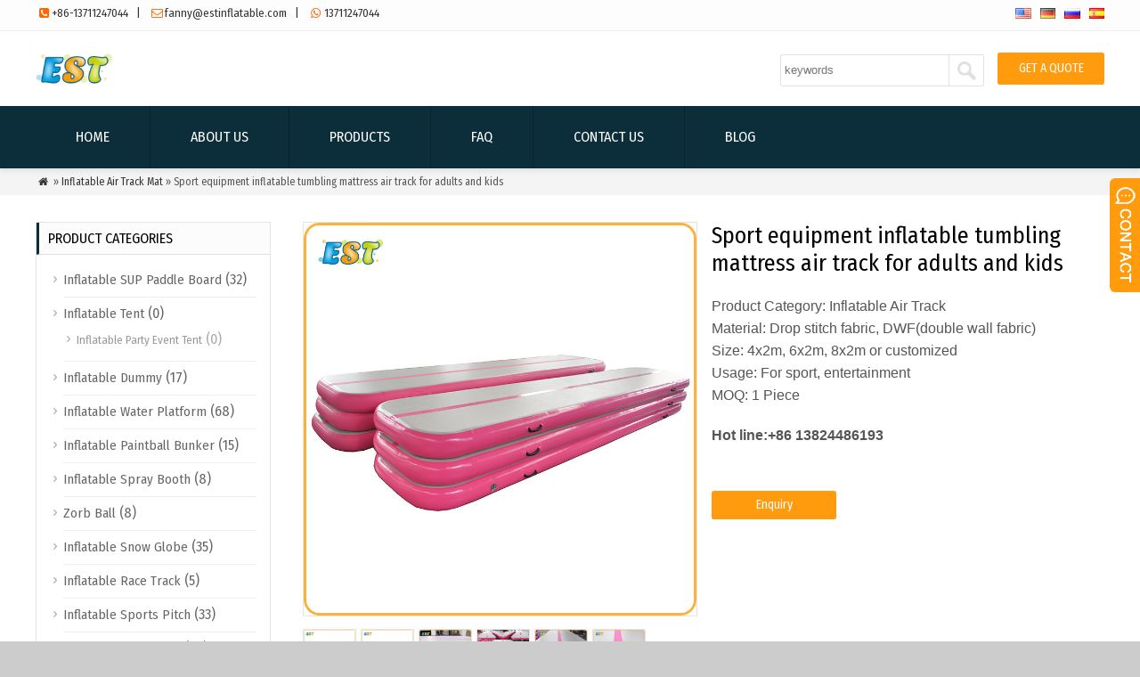

--- FILE ---
content_type: text/html; charset=UTF-8
request_url: https://www.estsportsequipment.com/sport-equipment-inflatable-tumbling-mattress-air-track-for-adults-and-kids/
body_size: 15889
content:
<!doctype html>
<html>
<head>
<meta http-equiv="Content-Type" content="text/html; charset=utf-8">
<meta name="google-site-verification" content="n87gZZMa8Q3EUhGSp3Fc5RULPR1fge7RahS2aCjkIag" />
<meta name="viewport" content="width=device-width; initial-scale=1.0">
<title>Sport equipment inflatable tumbling mattress air track for adults and kids</title>
<meta name="description" content="Inflatable air track for gymnastics is applicable to the gym club, dance club, performance training and home entertainment and more." />
<meta name="keywords" content="inflatable air track, inflatable gymnastics, Inflatable air track for gymnastics, DWF inflatable gym air floor" />
<link rel="stylesheet" type="text/css" media="all" href="https://www.estsportsequipment.com/wp-content/themes/wpboss07/style.css" />
<link href="https://fonts.googleapis.com/css?family=Fira+Sans+Condensed" rel="stylesheet">
<meta name='robots' content='max-image-preview:large' />
<link rel="alternate" title="oEmbed (JSON)" type="application/json+oembed" href="https://www.estsportsequipment.com/wp-json/oembed/1.0/embed?url=https%3A%2F%2Fwww.estsportsequipment.com%2Fsport-equipment-inflatable-tumbling-mattress-air-track-for-adults-and-kids%2F" />
<link rel="alternate" title="oEmbed (XML)" type="text/xml+oembed" href="https://www.estsportsequipment.com/wp-json/oembed/1.0/embed?url=https%3A%2F%2Fwww.estsportsequipment.com%2Fsport-equipment-inflatable-tumbling-mattress-air-track-for-adults-and-kids%2F&#038;format=xml" />
<style id='wp-img-auto-sizes-contain-inline-css' type='text/css'>
img:is([sizes=auto i],[sizes^="auto," i]){contain-intrinsic-size:3000px 1500px}
/*# sourceURL=wp-img-auto-sizes-contain-inline-css */
</style>
<style id='classic-theme-styles-inline-css' type='text/css'>
/*! This file is auto-generated */
.wp-block-button__link{color:#fff;background-color:#32373c;border-radius:9999px;box-shadow:none;text-decoration:none;padding:calc(.667em + 2px) calc(1.333em + 2px);font-size:1.125em}.wp-block-file__button{background:#32373c;color:#fff;text-decoration:none}
/*# sourceURL=/wp-includes/css/classic-themes.min.css */
</style>
<link rel='stylesheet' id='woocommerce-layout-css' href='https://www.estsportsequipment.com/wp-content/plugins/woocommerce/assets/css/woocommerce-layout.css?ver=3.5.2' type='text/css' media='all' />
<link rel='stylesheet' id='woocommerce-smallscreen-css' href='https://www.estsportsequipment.com/wp-content/plugins/woocommerce/assets/css/woocommerce-smallscreen.css?ver=3.5.2' type='text/css' media='only screen and (max-width: 768px)' />
<link rel='stylesheet' id='woocommerce-general-css' href='https://www.estsportsequipment.com/wp-content/plugins/woocommerce/assets/css/woocommerce.css?ver=3.5.2' type='text/css' media='all' />
<style id='woocommerce-inline-inline-css' type='text/css'>
.woocommerce form .form-row .required { visibility: visible; }
/*# sourceURL=woocommerce-inline-inline-css */
</style>
<link rel='stylesheet' id='wp-pagenavi-css' href='https://www.estsportsequipment.com/wp-content/plugins/wp-pagenavi/pagenavi-css.css?ver=2.70' type='text/css' media='all' />
<script type="text/javascript" src="https://www.estsportsequipment.com/wp-content/themes/wpboss07/js/wow.min.js?ver=6.9" id="wow-js"></script>
<script type="text/javascript" src="https://www.estsportsequipment.com/wp-includes/js/jquery/jquery.min.js?ver=3.7.1" id="jquery-core-js"></script>
<script type="text/javascript" src="https://www.estsportsequipment.com/wp-includes/js/jquery/jquery-migrate.min.js?ver=3.4.1" id="jquery-migrate-js"></script>
<link rel="https://api.w.org/" href="https://www.estsportsequipment.com/wp-json/" /><link rel="alternate" title="JSON" type="application/json" href="https://www.estsportsequipment.com/wp-json/wp/v2/posts/1101" />
<link rel="canonical" href="https://www.estsportsequipment.com/sport-equipment-inflatable-tumbling-mattress-air-track-for-adults-and-kids/" />
<link rel='shortlink' href='https://www.estsportsequipment.com/?p=1101' />
<link rel="alternate" hreflang="de" href="/de/sport-equipment-inflatable-tumbling-mattress-air-track-for-adults-and-kids/"/><link rel="alternate" hreflang="ru" href="/ru/sport-equipment-inflatable-tumbling-mattress-air-track-for-adults-and-kids/"/><link rel="alternate" hreflang="es" href="/es/sport-equipment-inflatable-tumbling-mattress-air-track-for-adults-and-kids/"/><!-- Analytics by WP Statistics v14.11.4 - https://wp-statistics.com -->
	<noscript><style>.woocommerce-product-gallery{ opacity: 1 !important; }</style></noscript>
	<script type='text/javascript' src='https://www.estsportsequipment.com/wp-includes/js/jquery/jquery.js'></script>
<script language="javascript1.2" src="https://www.estsportsequipment.com/wp-content/themes/wpboss07/imgfade.js"></script>
<link rel="icon" href="https://www.estsportsequipment.com/wp-content/uploads/2021/01/1.png"/>
<link rel="stylesheet" type="text/css" media="all" href="https://www.estsportsequipment.com/wp-content/themes/wpboss07/style.php" />
<style id='global-styles-inline-css' type='text/css'>
:root{--wp--preset--aspect-ratio--square: 1;--wp--preset--aspect-ratio--4-3: 4/3;--wp--preset--aspect-ratio--3-4: 3/4;--wp--preset--aspect-ratio--3-2: 3/2;--wp--preset--aspect-ratio--2-3: 2/3;--wp--preset--aspect-ratio--16-9: 16/9;--wp--preset--aspect-ratio--9-16: 9/16;--wp--preset--color--black: #000000;--wp--preset--color--cyan-bluish-gray: #abb8c3;--wp--preset--color--white: #ffffff;--wp--preset--color--pale-pink: #f78da7;--wp--preset--color--vivid-red: #cf2e2e;--wp--preset--color--luminous-vivid-orange: #ff6900;--wp--preset--color--luminous-vivid-amber: #fcb900;--wp--preset--color--light-green-cyan: #7bdcb5;--wp--preset--color--vivid-green-cyan: #00d084;--wp--preset--color--pale-cyan-blue: #8ed1fc;--wp--preset--color--vivid-cyan-blue: #0693e3;--wp--preset--color--vivid-purple: #9b51e0;--wp--preset--gradient--vivid-cyan-blue-to-vivid-purple: linear-gradient(135deg,rgb(6,147,227) 0%,rgb(155,81,224) 100%);--wp--preset--gradient--light-green-cyan-to-vivid-green-cyan: linear-gradient(135deg,rgb(122,220,180) 0%,rgb(0,208,130) 100%);--wp--preset--gradient--luminous-vivid-amber-to-luminous-vivid-orange: linear-gradient(135deg,rgb(252,185,0) 0%,rgb(255,105,0) 100%);--wp--preset--gradient--luminous-vivid-orange-to-vivid-red: linear-gradient(135deg,rgb(255,105,0) 0%,rgb(207,46,46) 100%);--wp--preset--gradient--very-light-gray-to-cyan-bluish-gray: linear-gradient(135deg,rgb(238,238,238) 0%,rgb(169,184,195) 100%);--wp--preset--gradient--cool-to-warm-spectrum: linear-gradient(135deg,rgb(74,234,220) 0%,rgb(151,120,209) 20%,rgb(207,42,186) 40%,rgb(238,44,130) 60%,rgb(251,105,98) 80%,rgb(254,248,76) 100%);--wp--preset--gradient--blush-light-purple: linear-gradient(135deg,rgb(255,206,236) 0%,rgb(152,150,240) 100%);--wp--preset--gradient--blush-bordeaux: linear-gradient(135deg,rgb(254,205,165) 0%,rgb(254,45,45) 50%,rgb(107,0,62) 100%);--wp--preset--gradient--luminous-dusk: linear-gradient(135deg,rgb(255,203,112) 0%,rgb(199,81,192) 50%,rgb(65,88,208) 100%);--wp--preset--gradient--pale-ocean: linear-gradient(135deg,rgb(255,245,203) 0%,rgb(182,227,212) 50%,rgb(51,167,181) 100%);--wp--preset--gradient--electric-grass: linear-gradient(135deg,rgb(202,248,128) 0%,rgb(113,206,126) 100%);--wp--preset--gradient--midnight: linear-gradient(135deg,rgb(2,3,129) 0%,rgb(40,116,252) 100%);--wp--preset--font-size--small: 13px;--wp--preset--font-size--medium: 20px;--wp--preset--font-size--large: 36px;--wp--preset--font-size--x-large: 42px;--wp--preset--spacing--20: 0.44rem;--wp--preset--spacing--30: 0.67rem;--wp--preset--spacing--40: 1rem;--wp--preset--spacing--50: 1.5rem;--wp--preset--spacing--60: 2.25rem;--wp--preset--spacing--70: 3.38rem;--wp--preset--spacing--80: 5.06rem;--wp--preset--shadow--natural: 6px 6px 9px rgba(0, 0, 0, 0.2);--wp--preset--shadow--deep: 12px 12px 50px rgba(0, 0, 0, 0.4);--wp--preset--shadow--sharp: 6px 6px 0px rgba(0, 0, 0, 0.2);--wp--preset--shadow--outlined: 6px 6px 0px -3px rgb(255, 255, 255), 6px 6px rgb(0, 0, 0);--wp--preset--shadow--crisp: 6px 6px 0px rgb(0, 0, 0);}:where(.is-layout-flex){gap: 0.5em;}:where(.is-layout-grid){gap: 0.5em;}body .is-layout-flex{display: flex;}.is-layout-flex{flex-wrap: wrap;align-items: center;}.is-layout-flex > :is(*, div){margin: 0;}body .is-layout-grid{display: grid;}.is-layout-grid > :is(*, div){margin: 0;}:where(.wp-block-columns.is-layout-flex){gap: 2em;}:where(.wp-block-columns.is-layout-grid){gap: 2em;}:where(.wp-block-post-template.is-layout-flex){gap: 1.25em;}:where(.wp-block-post-template.is-layout-grid){gap: 1.25em;}.has-black-color{color: var(--wp--preset--color--black) !important;}.has-cyan-bluish-gray-color{color: var(--wp--preset--color--cyan-bluish-gray) !important;}.has-white-color{color: var(--wp--preset--color--white) !important;}.has-pale-pink-color{color: var(--wp--preset--color--pale-pink) !important;}.has-vivid-red-color{color: var(--wp--preset--color--vivid-red) !important;}.has-luminous-vivid-orange-color{color: var(--wp--preset--color--luminous-vivid-orange) !important;}.has-luminous-vivid-amber-color{color: var(--wp--preset--color--luminous-vivid-amber) !important;}.has-light-green-cyan-color{color: var(--wp--preset--color--light-green-cyan) !important;}.has-vivid-green-cyan-color{color: var(--wp--preset--color--vivid-green-cyan) !important;}.has-pale-cyan-blue-color{color: var(--wp--preset--color--pale-cyan-blue) !important;}.has-vivid-cyan-blue-color{color: var(--wp--preset--color--vivid-cyan-blue) !important;}.has-vivid-purple-color{color: var(--wp--preset--color--vivid-purple) !important;}.has-black-background-color{background-color: var(--wp--preset--color--black) !important;}.has-cyan-bluish-gray-background-color{background-color: var(--wp--preset--color--cyan-bluish-gray) !important;}.has-white-background-color{background-color: var(--wp--preset--color--white) !important;}.has-pale-pink-background-color{background-color: var(--wp--preset--color--pale-pink) !important;}.has-vivid-red-background-color{background-color: var(--wp--preset--color--vivid-red) !important;}.has-luminous-vivid-orange-background-color{background-color: var(--wp--preset--color--luminous-vivid-orange) !important;}.has-luminous-vivid-amber-background-color{background-color: var(--wp--preset--color--luminous-vivid-amber) !important;}.has-light-green-cyan-background-color{background-color: var(--wp--preset--color--light-green-cyan) !important;}.has-vivid-green-cyan-background-color{background-color: var(--wp--preset--color--vivid-green-cyan) !important;}.has-pale-cyan-blue-background-color{background-color: var(--wp--preset--color--pale-cyan-blue) !important;}.has-vivid-cyan-blue-background-color{background-color: var(--wp--preset--color--vivid-cyan-blue) !important;}.has-vivid-purple-background-color{background-color: var(--wp--preset--color--vivid-purple) !important;}.has-black-border-color{border-color: var(--wp--preset--color--black) !important;}.has-cyan-bluish-gray-border-color{border-color: var(--wp--preset--color--cyan-bluish-gray) !important;}.has-white-border-color{border-color: var(--wp--preset--color--white) !important;}.has-pale-pink-border-color{border-color: var(--wp--preset--color--pale-pink) !important;}.has-vivid-red-border-color{border-color: var(--wp--preset--color--vivid-red) !important;}.has-luminous-vivid-orange-border-color{border-color: var(--wp--preset--color--luminous-vivid-orange) !important;}.has-luminous-vivid-amber-border-color{border-color: var(--wp--preset--color--luminous-vivid-amber) !important;}.has-light-green-cyan-border-color{border-color: var(--wp--preset--color--light-green-cyan) !important;}.has-vivid-green-cyan-border-color{border-color: var(--wp--preset--color--vivid-green-cyan) !important;}.has-pale-cyan-blue-border-color{border-color: var(--wp--preset--color--pale-cyan-blue) !important;}.has-vivid-cyan-blue-border-color{border-color: var(--wp--preset--color--vivid-cyan-blue) !important;}.has-vivid-purple-border-color{border-color: var(--wp--preset--color--vivid-purple) !important;}.has-vivid-cyan-blue-to-vivid-purple-gradient-background{background: var(--wp--preset--gradient--vivid-cyan-blue-to-vivid-purple) !important;}.has-light-green-cyan-to-vivid-green-cyan-gradient-background{background: var(--wp--preset--gradient--light-green-cyan-to-vivid-green-cyan) !important;}.has-luminous-vivid-amber-to-luminous-vivid-orange-gradient-background{background: var(--wp--preset--gradient--luminous-vivid-amber-to-luminous-vivid-orange) !important;}.has-luminous-vivid-orange-to-vivid-red-gradient-background{background: var(--wp--preset--gradient--luminous-vivid-orange-to-vivid-red) !important;}.has-very-light-gray-to-cyan-bluish-gray-gradient-background{background: var(--wp--preset--gradient--very-light-gray-to-cyan-bluish-gray) !important;}.has-cool-to-warm-spectrum-gradient-background{background: var(--wp--preset--gradient--cool-to-warm-spectrum) !important;}.has-blush-light-purple-gradient-background{background: var(--wp--preset--gradient--blush-light-purple) !important;}.has-blush-bordeaux-gradient-background{background: var(--wp--preset--gradient--blush-bordeaux) !important;}.has-luminous-dusk-gradient-background{background: var(--wp--preset--gradient--luminous-dusk) !important;}.has-pale-ocean-gradient-background{background: var(--wp--preset--gradient--pale-ocean) !important;}.has-electric-grass-gradient-background{background: var(--wp--preset--gradient--electric-grass) !important;}.has-midnight-gradient-background{background: var(--wp--preset--gradient--midnight) !important;}.has-small-font-size{font-size: var(--wp--preset--font-size--small) !important;}.has-medium-font-size{font-size: var(--wp--preset--font-size--medium) !important;}.has-large-font-size{font-size: var(--wp--preset--font-size--large) !important;}.has-x-large-font-size{font-size: var(--wp--preset--font-size--x-large) !important;}
/*# sourceURL=global-styles-inline-css */
</style>
</head>
<body>
<div id="pagebox" >
<div id="mtop">
	<div class="mbox">
    	<div class="m2col"><div class="mleft"><i class="demo-icon"></i><a href="tel:861371247044">+86-13711247044</a>    |   <i class="demo-icon"></i><a href="mailto:fanny@estinflatable.com">fanny@estinflatable.com</a>     |    <i class="demo-icon"></i><a href="https://api.whatsapp.com/send?phone=861371247044">13711247044</a></div></div>
        <div class="m2col mlast"> <div id="mlang"><div class="no_translate transposh_flags" ><a href="/sport-equipment-inflatable-tumbling-mattress-air-track-for-adults-and-kids/" class="tr_active"><img src="/wp-content/plugins/transposh-translation-filter-for-wordpress/img/flags/us.png" title="English" alt="English"/></a><a href="/de/sport-equipment-inflatable-tumbling-mattress-air-track-for-adults-and-kids/"><img src="/wp-content/plugins/transposh-translation-filter-for-wordpress/img/flags/de.png" title="Deutsch" alt="Deutsch"/></a><a href="/ru/sport-equipment-inflatable-tumbling-mattress-air-track-for-adults-and-kids/"><img src="/wp-content/plugins/transposh-translation-filter-for-wordpress/img/flags/ru.png" title="Русский" alt="Русский"/></a><a href="/es/sport-equipment-inflatable-tumbling-mattress-air-track-for-adults-and-kids/"><img src="/wp-content/plugins/transposh-translation-filter-for-wordpress/img/flags/es.png" title="Español" alt="Español"/></a></div><div id="tr_credit"></div></div></div>
        <div class="mclear"></div>
    </div>
</div>

<div id="mheader">
	<div class="mbox">
    	<div class="m2col" id="mlogo">
        <a  href="https://www.estsportsequipment.com/" title="eastsports" rel="home"><img src="https://www.estsportsequipment.com/wp-content/uploads/2021/01/logo-1.png" alt="" class="logo"></a></div> 
<div class="m2col mlast"><div id="getbtn"><a href="https://www.estsportsequipment.com/contact-us">GET A QUOTE</a></div>
<form role="search" method="get" id="searchform2" class="searchform" action="https://www.estsportsequipment.com/"><table border="0" cellspacing="0" cellpadding="0" id="mtable" >
  <tr>
    <td align="right"><input type="text" value="" name="s" id="s" placeholder="keywords" /></td>
    <td align="left"><input type="submit" id="searchsubmit" value="" /></td>
  </tr>
</table></form>
</div> </div> 
<div class="mclear"></div>      
</div>
	<a href="javascript:;" id="mobi_menu"></a>
<div id="mbody">
<div id="access2">
<div class="mbox">
<div class="menu-header"><ul id="menu-menu-1" class="menu"><li id="menu-item-63" class="menu-item menu-item-type-custom menu-item-object-custom menu-item-home menu-item-63"><a href="https://www.estsportsequipment.com/">Home</a></li>
<li id="menu-item-64" class="menu-item menu-item-type-post_type menu-item-object-page menu-item-64"><a href="https://www.estsportsequipment.com/about-us/">About Us</a></li>
<li id="menu-item-67" class="menu-item menu-item-type-post_type menu-item-object-page menu-item-has-children menu-item-67"><a href="https://www.estsportsequipment.com/products/">Products</a>
<ul class="sub-menu">
	<li id="menu-item-346" class="menu-item menu-item-type-taxonomy menu-item-object-category current-post-ancestor current-menu-parent current-post-parent menu-item-346"><a href="https://www.estsportsequipment.com/inflatable-gym-mat/">Inflatable Snow Globe</a></li>
	<li id="menu-item-350" class="menu-item menu-item-type-taxonomy menu-item-object-category menu-item-has-children menu-item-350"><a href="https://www.estsportsequipment.com/inflatable-water-slide/">Inflatable Water Game</a>
	<ul class="sub-menu">
		<li id="menu-item-3425" class="menu-item menu-item-type-taxonomy menu-item-object-product_cat menu-item-3425"><a href="https://www.estsportsequipment.com/product-category/inflatable-water-games/inflatable-yacht-water-slide/">Inflatable Yacht Water Slide</a></li>
		<li id="menu-item-3496" class="menu-item menu-item-type-taxonomy menu-item-object-product_cat menu-item-3496"><a href="https://www.estsportsequipment.com/product-category/inflatable-water-games/inflatable-water-towable-boat/">Inflatable Water Towable Boat</a></li>
		<li id="menu-item-4347" class="menu-item menu-item-type-taxonomy menu-item-object-product_cat menu-item-4347"><a href="https://www.estsportsequipment.com/product-category/inflatable-water-games/inflatable-sport-court/">Inflatable Sport Court</a></li>
	</ul>
</li>
	<li id="menu-item-349" class="menu-item menu-item-type-taxonomy menu-item-object-category menu-item-349"><a href="https://www.estsportsequipment.com/inflatable-race-buoy/">Inflatable Water Buoy</a></li>
	<li id="menu-item-351" class="menu-item menu-item-type-taxonomy menu-item-object-category menu-item-351"><a href="https://www.estsportsequipment.com/inflatable-swimming-pool/">Inflatable Water Pools</a></li>
	<li id="menu-item-347" class="menu-item menu-item-type-taxonomy menu-item-object-category menu-item-347"><a href="https://www.estsportsequipment.com/inflatable-bubble-camping-tent/">Inflatable Paintball Bunker</a></li>
	<li id="menu-item-3549" class="menu-item menu-item-type-taxonomy menu-item-object-product_cat menu-item-has-children menu-item-3549"><a href="https://www.estsportsequipment.com/product-category/advertising-inflatable/">Advertising Inflatable</a>
	<ul class="sub-menu">
		<li id="menu-item-3550" class="menu-item menu-item-type-taxonomy menu-item-object-product_cat menu-item-3550"><a href="https://www.estsportsequipment.com/product-category/advertising-inflatable/inflatable-tent/">Inflatable Tent</a></li>
		<li id="menu-item-3774" class="menu-item menu-item-type-taxonomy menu-item-object-product_cat menu-item-3774"><a href="https://www.estsportsequipment.com/product-category/advertising-inflatable/christmas-inflatable/">Christmas/Halloween Inflatable</a></li>
		<li id="menu-item-3837" class="menu-item menu-item-type-taxonomy menu-item-object-product_cat menu-item-3837"><a href="https://www.estsportsequipment.com/product-category/advertising-inflatable/inflatable-mirror-ball/">Inflatable Mirror Ball</a></li>
	</ul>
</li>
	<li id="menu-item-4447" class="menu-item menu-item-type-taxonomy menu-item-object-category menu-item-4447"><a href="https://www.estsportsequipment.com/inflatable-football-pitch/">Inflatable Sports Pitch</a></li>
</ul>
</li>
<li id="menu-item-143" class="menu-item menu-item-type-post_type menu-item-object-page menu-item-143"><a href="https://www.estsportsequipment.com/faqs/">FAQ</a></li>
<li id="menu-item-66" class="menu-item menu-item-type-post_type menu-item-object-page menu-item-66"><a href="https://www.estsportsequipment.com/contact-us/">Contact Us</a></li>
<li id="menu-item-71" class="menu-item menu-item-type-taxonomy menu-item-object-category menu-item-71"><a href="https://www.estsportsequipment.com/blog/">Blog</a></li>
</ul></div><div class="mclear"></div>
</div><!-- #access --> 
</div><script src="https://www.estsportsequipment.com/wp-content/themes/wpboss07/jquery-1.7.1.min.js"></script>
<script type="text/javascript" src="https://www.estsportsequipment.com/wp-content/themes/wpboss07/fancybox/jquery.fancybox.js?v=2.1.4"></script>
<link rel="stylesheet" type="text/css" href="https://www.estsportsequipment.com/wp-content/themes/wpboss07/fancybox/jquery.fancybox.css?v=2.1.4" media="screen" />
<link rel="stylesheet" type="text/css" href="https://www.estsportsequipment.com/wp-content/themes/wpboss07/fancybox/helpers/jquery.fancybox-buttons.css?v=2.1.4" />
<script type="text/javascript" src="https://www.estsportsequipment.com/wp-content/themes/wpboss07/fancybox/helpers/jquery.fancybox-buttons.js?v=2.1.4"></script>
<script type="text/javascript"> 
function setmtab(name,m,n){ 
for( var i=1;i<=n;i++){ 
var menu = document.getElementById(name+i); 
var showDiv = document.getElementById("cont_"+name+"_"+i); 
menu.className = i==m ?"on":""; 
showDiv.style.display = i==m?"block":"none"; 
} 
} 
</script> 
<script>
$(document).ready(function() {
	$(".fancybox-button").fancybox({

		closeBtn	: true,
		width       : 800,
		imageScale  : true,
		padding     : 30,
		autoSize    : false,
		helpers		: {
			title	: { type : 'inside' },
			buttons	: {position: 'bottom'}
			
		}
	});
});
</script>
<div class="mrights"><div class="mbox"><a href="https://www.estsportsequipment.com/"><i class="demo-icon icon-home">&#xe80c;</i></a> »  <a href="https://www.estsportsequipment.com/inflatable-gym-mat/">Inflatable Air Track Mat</a> » Sport equipment inflatable tumbling mattress air track for adults and kids</div></div>
<div class="mbox">
<div class="mge10"></div>
<div class="mge20 mge_mobile"></div>
		<div id="mcontainer" class="">
			<div id="mcontents">
                                                <div class="m2col wow fadeInUp" data-wow-delay=".2s"><div id="sdiv" >
	    <a href="https://www.estsportsequipment.com/wp-content/uploads/2021/03/c1.jpg" class="fancybox-button" rel="group"><img src="https://www.estsportsequipment.com/wp-content/uploads/2021/03/c1.jpg" class="sdiv"/></a>
        <div class="mge10"></div>
    <div id="sbox">
        <li><a href="https://www.estsportsequipment.com/wp-content/uploads/2021/03/a1.jpg" class="fancybox-button" rel="group"><img src="https://www.estsportsequipment.com/wp-content/uploads/2021/03/a1.jpg" /></a></li>
        <li><a href="https://www.estsportsequipment.com/wp-content/uploads/2021/03/d1.jpg" class="fancybox-button" rel="group"><img src="https://www.estsportsequipment.com/wp-content/uploads/2021/03/d1.jpg" /></a></li>
        <li><a href="https://www.estsportsequipment.com/wp-content/uploads/2021/03/g1.jpg" class="fancybox-button" rel="group"><img src="https://www.estsportsequipment.com/wp-content/uploads/2021/03/g1.jpg" /></a></li>
        <li><a href="https://www.estsportsequipment.com/wp-content/uploads/2021/03/pink-air-track-1.jpg" class="fancybox-button" rel="group"><img src="https://www.estsportsequipment.com/wp-content/uploads/2021/03/pink-air-track-1.jpg" /></a></li>
        <li><a href="https://www.estsportsequipment.com/wp-content/uploads/2021/03/q1.jpg" class="fancybox-button" rel="group"><img src="https://www.estsportsequipment.com/wp-content/uploads/2021/03/q1.jpg" /></a></li>
        <li><a href="https://www.estsportsequipment.com/wp-content/uploads/2021/03/z1.jpg" class="fancybox-button" rel="group"><img src="https://www.estsportsequipment.com/wp-content/uploads/2021/03/z1.jpg" /></a></li>
        <li><a href="https://www.estsportsequipment.com/wp-content/uploads/2021/03/加水印-scaled.jpg" class="fancybox-button" rel="group"><img src="https://www.estsportsequipment.com/wp-content/uploads/2021/03/加水印-scaled.jpg" /></a></li>
        </div><div class="mge10"></div>
</div></div>
<div class="m2col mlast wow fadeInUp" data-wow-delay=".5s">
<div id="sdiv1">
<h1>Sport equipment inflatable tumbling mattress air track for adults and kids</h1>
<div class="mge10"></div>
<p><span style="font-family: arial, helvetica, sans-serif;">Product Category: Inflatable Air Track</span><br />
<span style="font-family: arial, helvetica, sans-serif;">Material: Drop stitch fabric, DWF(double wall fabric)</span><br />
<span style="font-family: arial, helvetica, sans-serif;">Size: 4x2m, 6x2m, 8x2m or customized</span><br />
<span style="font-family: arial, helvetica, sans-serif; font-size: 12pt;">Usage: For sport, entertainment</span><br />
<span style="font-family: arial, helvetica, sans-serif;">MOQ: 1 Piece</span></p>
<p><strong><span style="font-family: arial, helvetica, sans-serif;">Hot line:+86 13824486193</span></strong></p><div class="mge30"></div>
<div class="mbtn"><a href="#mfm">Enquiry</a></div>
<div class="mge10"></div>
</div></div>                <div class="mge30"></div>
<div class="mtab wow fadeInUp" data-wow-delay=".1s"> 
<ul> 
<li id="tow1" class="on" onclick='setmtab("tow",1,1)'><div>Description</div></li> 
<div class="mclear"></div>
</ul> 
</div>
<div id="mycontents" class="wow fadeInUp" data-wow-delay=".2s">
<div class="tabList"> 
<div id="cont_tow_1" class="one block"><p><strong><span style="font-family: arial, helvetica, sans-serif; font-size: 24pt;">Sport equipment inflatable tumbling mattress air track for adults and kids</span></strong></p>
<p><span style="font-family: arial, helvetica, sans-serif;">Inflatable air track for gymnastics is applicable to the gym club, dance club, performance training and home entertainment and more. The pressure inside can be adjusted according to your weight and skill levels. Furthermore, once it is inflated, the pressure can be maintained for a long time and refilling it just takes several seconds. No noise would be produced while you are training on it so that you can concentrate on your exercise in an effective way without disturbing. With the help of air track, you can bounce higher to work with your technique in the more air time. Inflatable air track for sale allows you to jump repeatedly, it is not easy to wear out because of its durable feature.</span></p>
<p style="text-align: left;"><span style="font-family: arial, helvetica, sans-serif; color: #00ccff; font-size: 18pt;"><strong><img fetchpriority="high" decoding="async" class="alignnone size-full wp-image-1089" src="https://www.estsportsequipment.com/wp-content/uploads/2021/03/c1.jpg" alt="" width="800" height="800" /></strong></span></p>
<p style="text-align: left;"><span style="font-family: arial, helvetica, sans-serif; color: #00ccff; font-size: 18pt;"><strong>Product Description:</strong></span></p>
<table class="alignleft" style="height: 113px; width: 0%;" border="1" cellspacing="0" cellpadding="2">
<tbody>
<tr style="height: 26px;">
<td style="width: 41.8619%; height: 10px; text-align: center;"><span style="font-family: arial, helvetica, sans-serif; font-size: 12pt;">Product Name</span></td>
<td style="width: 43.1381%; height: 10px;"><span style="font-family: arial, helvetica, sans-serif; font-size: 12pt;">Inflatable Air Track Mat</span></td>
</tr>
<tr style="height: 26px;">
<td style="width: 41.8619%; height: 12px; text-align: center;"><span style="font-family: arial, helvetica, sans-serif; font-size: 12pt;">Shape</span></td>
<td style="width: 43.1381%; height: 12px;"><span class="skip" style="font-family: arial, helvetica, sans-serif;"><a data-keyword="rectangle">Rectangle</a></span></td>
</tr>
<tr style="height: 26px;">
<td style="width: 41.8619%; height: 10px; text-align: center;"><span style="font-family: arial, helvetica, sans-serif; font-size: 12pt;">Sizes</span></td>
<td style="width: 43.1381%; height: 10px;"><span style="font-family: arial, helvetica, sans-serif;">4x2m, 6x2m, 8x2m or customized</span></td>
</tr>
<tr style="height: 26px;">
<td style="width: 41.8619%; height: 11px; text-align: center;"><span style="font-family: arial, helvetica, sans-serif; font-size: 12pt;">Material</span></td>
<td style="width: 43.1381%; height: 11px;"><span style="font-family: arial, helvetica, sans-serif;">Drop stitch fabric, DWF(double wall fabric)</span></td>
</tr>
<tr style="height: 26px;">
<td style="width: 41.8619%; height: 10px; text-align: center;"><span style="font-family: arial, helvetica, sans-serif; font-size: 12pt;">Colors</span></td>
<td style="width: 43.1381%; height: 10px;"><span style="font-family: arial, helvetica, sans-serif; font-size: 12pt;">Red, Blue, Yellow, Green, Pink, Etc, </span></td>
</tr>
<tr style="height: 26px;">
<td style="width: 41.8619%; height: 10px; text-align: center;"><span style="font-family: arial, helvetica, sans-serif; font-size: 12pt;">MOQ</span></td>
<td style="width: 43.1381%; height: 10px;"><span style="font-family: arial, helvetica, sans-serif; font-size: 12pt;">1Pcs</span></td>
</tr>
<tr style="height: 27px;">
<td style="width: 41.8619%; height: 10px; text-align: center;"><span style="font-family: arial, helvetica, sans-serif; font-size: 12pt;">Applications</span></td>
<td style="width: 43.1381%; height: 10px;"><span style="font-family: arial, helvetica, sans-serif;">For sport, entertainment</span></td>
</tr>
<tr style="height: 27px;">
<td style="width: 41.8619%; height: 10px; text-align: center;"><span style="font-family: arial, helvetica, sans-serif; font-size: 12pt;">Accessories</span></td>
<td style="width: 43.1381%; height: 10px;"><span style="font-family: arial, helvetica, sans-serif; font-size: 12pt;">CE/UL air pump</span></td>
</tr>
<tr style="height: 27px;">
<td style="width: 41.8619%; height: 10px; text-align: center;"><span style="font-family: arial, helvetica, sans-serif; font-size: 12pt;">Repair Kits</span></td>
<td style="width: 43.1381%; height: 10px;"><span style="font-family: arial, helvetica, sans-serif; font-size: 12pt;">Repair material, glue, etc.</span></td>
</tr>
<tr style="height: 27px;">
<td style="width: 41.8619%; height: 10px; text-align: center;"><span style="font-family: arial, helvetica, sans-serif; font-size: 12pt;">Packing detail</span></td>
<td style="width: 43.1381%; height: 10px;"><span style="font-family: arial, helvetica, sans-serif; font-size: 12pt;">double package, PVC Tarpaulin Bag + Weaving Bag</span></td>
</tr>
<tr style="height: 27px;">
<td style="width: 41.8619%; height: 10px; text-align: center;"><span style="font-family: arial, helvetica, sans-serif; font-size: 12pt;">Shipping Way</span></td>
<td style="width: 43.1381%; height: 10px;"><span style="font-family: arial, helvetica, sans-serif; font-size: 12pt;">By Express, By Air or By Sea</span></td>
</tr>
</tbody>
</table>
<p>&nbsp;</p>
<p><img decoding="async" class="alignnone wp-image-1088" src="https://www.estsportsequipment.com/wp-content/uploads/2021/03/pink-air-track-8.jpg" alt="" width="806" height="1914" /></p>
<p>&nbsp;</p>
<p><strong><span style="font-family: arial, helvetica, sans-serif; font-size: 18pt; color: #000000;">Many style of Inflatable Air Track for reference:</span></strong></p>
<p><span style="font-family: arial, helvetica, sans-serif; font-size: 14pt;"><img decoding="async" class="wp-image-1053 alignnone" src="https://www.estsportsequipment.com/wp-content/uploads/2021/03/11.png" alt="" width="817" height="1922" /></span></p>
<p>&nbsp;</p>
<h3 class="magic-16"><strong><span style="color: #00ccff; font-family: arial, helvetica, sans-serif;" data-spm-anchor-id="a2700.details.pronpeci14.i10.2f8d27f53Ls8K2">How to protect inflatable tumble track ?</span></strong></h3>
<div class="magic-3">
<div class="magic-4">
<div class="magic-5" data-id="paragraph0">
<p class="magic-17" data-spm-anchor-id="a2700.details.pronpeci14.i9.2f8d27f53Ls8K2"><span style="font-family: arial, helvetica, sans-serif;">1)Take off the shoes and all sharp items before playing. Overweight is prohibitive.</span><br />
<span style="font-family: arial, helvetica, sans-serif;">2) Do not move the product, if the ground dragging a long time, it is easy to frayed.</span><br />
<span style="font-family: arial, helvetica, sans-serif;">3) Keep it away from fire and do not use it under bad weather, avoid accidents.</span><br />
<span style="font-family: arial, helvetica, sans-serif;">4) If don&#8217;t use it for a long time, please package it well.</span><br />
<span style="font-family: arial, helvetica, sans-serif;">5) Storage temperature is generally -50 to +40 degrees Celsius.</span><br />
<span style="font-family: arial, helvetica, sans-serif;">6) In the same time, pay attention to rodent control insects.</span></p>
<p class="magic-17"><span style="font-family: arial, helvetica, sans-serif;">After you see our pictures of real products, you might have a general idea of our design and workmanship. What is more, we can make your idea come true! As one professional factory, you can show us pictures, draft and even tell us your idea. All your requirement will become the real thing.</span></p>
<p>&nbsp;</p>
</div>
</div>
</div>
<p><img loading="lazy" decoding="async" class="alignnone size-full wp-image-1055" src="https://www.estsportsequipment.com/wp-content/uploads/2021/03/1111.jpg" alt="" width="800" height="1715" /></p>
<p>&nbsp;</p>
<p><span style="font-size: 18pt; color: #00ccff;"><strong><span style="font-family: arial, helvetica, sans-serif;">FAQ:</span></strong></span></p>
<p><span style="font-family: arial, helvetica, sans-serif;"><b data-spm-anchor-id="a2700.details.pronpeci14.i16.2f8d27f53Ls8K2">Question 1. Can print with custom logo?<br />
</b>Answer: Yes, all the products can be OEM, Please email us with files or directly contact with Chris Jung.</span></p>
<p><span style="font-family: arial, helvetica, sans-serif;"><b>Question 2. Do you offer free samples?<br />
</b>Answer:</span><br />
<span style="font-family: arial, helvetica, sans-serif;">A, If send our stock product is free.</span><br />
<span style="font-family: arial, helvetica, sans-serif;">B, After you place mass order, the sample fee will return to your account or deduct from the order amount.</span></p>
<p><span style="font-family: arial, helvetica, sans-serif;"><b>Question 3. Is freight collect for sample?<br />
</b>Answer: Yes, buyer should pay it.</span></p>
<p><span style="font-family: arial, helvetica, sans-serif;"><b data-spm-anchor-id="a2700.details.pronpeci14.i17.2f8d27f53Ls8K2">Question 4. Does factory pass any certificates?<br />
</b>Answer: Our factory has GSV &amp; ICTI factory audit. EN71,EN14960,CE/UL blower.</span></p>
<p><span style="font-family: arial, helvetica, sans-serif;"><b>Question 5. Can you accept Small order quantity?<br />
</b>Answer : Yes, 1piece is ok.</span></p>
<p><span style="font-family: arial, helvetica, sans-serif;"><b>Question 6. What color can I choose?<br />
</b>Answer: We can make follow customer PMS color.</span></p>
<p><span style="font-family: arial, helvetica, sans-serif;"><b>Question 7. Payment term and shipping term?<br />
</b>Answer:</span><br />
<span style="font-family: arial, helvetica, sans-serif;">A: We accept T/T, Western Union, China bank, Cash, and Credit card.</span><br />
<span style="font-family: arial, helvetica, sans-serif;">B: It depends on the dimension of the goods and weight, We usually delivery by air, boat, and Express( DHL, FedEx,EMS)</span></p>
<p>&nbsp;</p>
<p><strong><span style="font-family: arial, helvetica, sans-serif; font-size: 18pt; color: #00ccff;">About us:</span></strong></p>
<p><span style="font-family: arial, helvetica, sans-serif;"><b data-spm-anchor-id="a2700.details.pronpeci14.i0.37d217aauu0xHq">EAST SPORTS Factory</b> welcomes you to the funniest world filled with inflatables. We own a wide variety of excellent </span><span style="font-family: arial, helvetica, sans-serif;">designs,available in different sizes according to your requirements!</span><br />
<span style="font-family: arial, helvetica, sans-serif;">Using the best sewing machines ordered to handle nylon thread we double stitch the entire unit with the best 18 ounce heavy duty Vinyl. We even use extra webbing reinforcements on all the stress points and interior panels. We provide the best price, the best quality and the best services for all of our clients. We can create a new design according to your creative ideas. Enjoy our colorful inflatable products very much!</span></p>
<p><img loading="lazy" decoding="async" class="size-full wp-image-181 alignleft" src="https://www.estsportsequipment.com/wp-content/uploads/2021/01/factory.jpg" alt="" width="800" height="403" /></p>
</div> 
</div> </div>
                <div class="mge10"></div>
                				
				<div class="mge30"></div>
                
<div id="mtags"> <a href="https://www.estsportsequipment.com/tag/dwf-inflatable-air-tumble-track/" rel="tag">DWF inflatable air tumble track</a>, <a href="https://www.estsportsequipment.com/tag/for-event-cheerleading-team/" rel="tag">for Event cheerleading team</a>, <a href="https://www.estsportsequipment.com/tag/inflatable-air-track/" rel="tag">inflatable air track</a>, <a href="https://www.estsportsequipment.com/tag/sport-equipment-inflatable-tumbling-mattress-air-track-for-adults-and-kids/" rel="tag">Sport equipment inflatable tumbling mattress air track for adults and kids</a></div>
                
                                <div class="mge20"></div>
                <a name="mfm"></a>
<div class="mge40"></div>
<h3 class="mtitle wow fadeInUp" data-wow-delay=".3s" style="margin:0px;" ><span>Enquiry Form ( we will get back you as soon as possible )</span></h3>
<div id="myformtable" class="wow fadeInUp" data-wow-delay=".4s">
<form action="https://www.estsportsequipment.com/" method="post" name="FeedBackForm" id="FeedBackForm"  onsubmit="return CheckFeedBack();">
<strong>Name:</strong><br />
<input  name="f_name" class="mtcs" placeholder="" /> *<br />
<strong>Email:</strong><br />
<input name="f_email" id="f_email"  class="mtcs" placeholder="" /> *<br />
<strong>Message:</strong><br />
<textarea name="f_m" rows="6"  class="mtcs2" placeholder="">I am interested in your product Sport equipment inflatable tumbling mattress air track for adults and kids</textarea><br />
<strong>Verification:</strong><br />
<input name="vfn" type="text" class="mtcs" placeholder="" id="vfn" size="15" maxlength="100" /><span> 5 + 3 = ?</span>
  <input name="aaa" value="5" type="hidden" />
  <input name="bbb" value="3" type="hidden" /> 
  <input name="mlinks" value="https://www.estsportsequipment.com/sport-equipment-inflatable-tumbling-mattress-air-track-for-adults-and-kids/" type="hidden" />
  <input name="action" type="hidden" value="add" />
<br />
  <div class="mge20"></div>
  <input name="submit" type="submit" value="Send Message" />
</form>
</div><div class="mge50"></div>                <div class="mge10"></div>
                                
            	<div class="mge30"></div>
      			<div id="nav-above" class="navigation">
					<div class="nav-previous"><a href="https://www.estsportsequipment.com/high-quality-dwf-inflatable-gym-air-floor-mat-airtrack-air-track/" rel="prev"><span class="meta-nav">Prev: </span> High quality DWF inflatable gym air floor mat airtrack air track</a></div>
					<div class="nav-next" align="right"><a href="https://www.estsportsequipment.com/outdoor-gymnastics-equipment-inflatable-sports-games-air-track-for-sale/" rel="next"><span class="meta-nav">Next: </span> Outdoor gymnastics equipment inflatable sports games air track for sale</a></div>
	  			</div><!-- #nav-above -->
                <h3 class="mtitle"><span>Maybe you like also</span></h3>
                                <div class="mge10"></div>
                <div id="mpic">
                                 <ul>
                                <li class="m4col   wow fadeInUp" data-wow-delay=".1s"><div class="liborder">
                <div class="prodiv"><a href="https://www.estsportsequipment.com/outdoor-gymnastics-equipment-inflatable-sports-games-air-track-for-sale/" title="Outdoor gymnastics equipment inflatable sports games air track for sale" ><img src="https://www.estsportsequipment.com/wp-content/uploads/2021/03/d1.jpg" alt="Outdoor gymnastics equipment inflatable sports games air track for sale" border="0"  /></a></div>                
                <div class="ptitle"><a href="https://www.estsportsequipment.com/outdoor-gymnastics-equipment-inflatable-sports-games-air-track-for-sale/" title="Outdoor gymnastics equipment inflatable sports games air track for sale">Outdoor gymnastics equipment inflatable sports games air track for sale</a></div></div>			
          </li>

                                <li class="m4col mycols  wow fadeInUp" data-wow-delay=".2s"><div class="liborder">
                <div class="prodiv"><a href="https://www.estsportsequipment.com/sport-equipment-inflatable-tumbling-mattress-air-track-for-adults-and-kids/" title="Sport equipment inflatable tumbling mattress air track for adults and kids" ><img src="https://www.estsportsequipment.com/wp-content/uploads/2021/03/c1.jpg" alt="Sport equipment inflatable tumbling mattress air track for adults and kids" border="0"  /></a></div>                
                <div class="ptitle"><a href="https://www.estsportsequipment.com/sport-equipment-inflatable-tumbling-mattress-air-track-for-adults-and-kids/" title="Sport equipment inflatable tumbling mattress air track for adults and kids">Sport equipment inflatable tumbling mattress air track for adults and kids</a></div></div>			
          </li>

                                <li class="m4col   wow fadeInUp" data-wow-delay=".3s"><div class="liborder">
                <div class="prodiv"><a href="https://www.estsportsequipment.com/high-quality-dwf-inflatable-gym-air-floor-mat-airtrack-air-track/" title="High quality DWF inflatable gym air floor mat airtrack air track" ><img src="https://www.estsportsequipment.com/wp-content/uploads/2021/03/101.jpg" alt="High quality DWF inflatable gym air floor mat airtrack air track" border="0"  /></a></div>                
                <div class="ptitle"><a href="https://www.estsportsequipment.com/high-quality-dwf-inflatable-gym-air-floor-mat-airtrack-air-track/" title="High quality DWF inflatable gym air floor mat airtrack air track">High quality DWF inflatable gym air floor mat airtrack air track</a></div></div>			
          </li>

                                <li class="m4col mycols mlast wow fadeInUp" data-wow-delay=".4s"><div class="liborder">
                <div class="prodiv"><a href="https://www.estsportsequipment.com/customized-logo-dwf-inflatable-air-tumble-track-for-event-cheerleading-team/" title="Customized logo DWF inflatable air tumble track for Event cheerleading team" ><img src="https://www.estsportsequipment.com/wp-content/uploads/2021/03/a1.jpg" alt="Customized logo DWF inflatable air tumble track for Event cheerleading team" border="0"  /></a></div>                
                <div class="ptitle"><a href="https://www.estsportsequipment.com/customized-logo-dwf-inflatable-air-tumble-track-for-event-cheerleading-team/" title="Customized logo DWF inflatable air tumble track for Event cheerleading team">Customized logo DWF inflatable air tumble track for Event cheerleading team</a></div></div>			
          </li>

                	
                </ul>
                
                
                </div>
                 <div class="mge10"></div>
			</div><!-- #content -->
		</div><!-- #container -->
 







<div id="primary" >
<li class="widget-container widget_categories topli"><h3 class="widget-title">Product Categories</h3>
 <ul>
 	<li class="cat-item cat-item-11"><a href="https://www.estsportsequipment.com/inflatable-paddle-board/">Inflatable SUP Paddle Board</a> (32)
</li>
	<li class="cat-item cat-item-1095"><a href="https://www.estsportsequipment.com/inflatable-tent/">Inflatable Tent</a> (0)
<ul class='children'>
	<li class="cat-item cat-item-1096"><a href="https://www.estsportsequipment.com/inflatable-tent/inflatable-party-event-tent/">Inflatable Party Event Tent</a> (0)
</li>
</ul>
</li>
	<li class="cat-item cat-item-45"><a href="https://www.estsportsequipment.com/inflatable-soccer-dummy/">Inflatable Dummy</a> (17)
</li>
	<li class="cat-item cat-item-344"><a href="https://www.estsportsequipment.com/inflatable-floating-platform/">Inflatable Water Platform</a> (68)
</li>
	<li class="cat-item cat-item-359"><a href="https://www.estsportsequipment.com/inflatable-air-bunker/">Inflatable Paintball Bunker</a> (15)
</li>
	<li class="cat-item cat-item-382"><a href="https://www.estsportsequipment.com/inflatable-spray-paint-booth/">Inflatable Spray Booth</a> (8)
</li>
	<li class="cat-item cat-item-398"><a href="https://www.estsportsequipment.com/inflatable-zorb-ball/">Zorb Ball</a> (8)
</li>
	<li class="cat-item cat-item-415"><a href="https://www.estsportsequipment.com/outdoor-snow-globe-ball-for-sale/">Inflatable Snow Globe</a> (35)
</li>
	<li class="cat-item cat-item-440"><a href="https://www.estsportsequipment.com/inflatable-sport-race-track/">Inflatable Race Track</a> (5)
</li>
	<li class="cat-item cat-item-507"><a href="https://www.estsportsequipment.com/inflatable-football-pitch/">Inflatable Sports Pitch</a> (33)
</li>
	<li class="cat-item cat-item-545"><a href="https://www.estsportsequipment.com/mirror-ball-inflatables/">Inflatable Mirror Ball</a> (54)
</li>
	<li class="cat-item cat-item-901"><a href="https://www.estsportsequipment.com/inflatable-water-slide-for-yacht/">Inflatable Yacht Water Slide</a> (20)
</li>
	<li class="cat-item cat-item-1012"><a href="https://www.estsportsequipment.com/blog-2/">best</a> (0)
</li>
	<li class="cat-item cat-item-15"><a href="https://www.estsportsequipment.com/inflatable-gym-mat/">Inflatable Air Track Mat</a> (7)
</li>
	<li class="cat-item cat-item-16"><a href="https://www.estsportsequipment.com/inflatable-bubble-camping-tent/">Inflatable Bubble Tent</a> (21)
</li>
	<li class="cat-item cat-item-17"><a href="https://www.estsportsequipment.com/inflatable-race-buoy/">Inflatable Water Buoy</a> (96)
</li>
	<li class="cat-item cat-item-18"><a href="https://www.estsportsequipment.com/inflatable-swimming-pool/">Inflatable Water Pools</a> (23)
</li>
	<li class="cat-item cat-item-12"><a href="https://www.estsportsequipment.com/inflatable-water-slide/">Inflatable Water Game</a> (96)
<ul class='children'>
	<li class="cat-item cat-item-397"><a href="https://www.estsportsequipment.com/inflatable-water-slide/water-ball/">Water Walking Ball</a> (16)
</li>
	<li class="cat-item cat-item-44"><a href="https://www.estsportsequipment.com/inflatable-water-slide/floating-water-slide/">Inflatable Water Slide</a> (17)
</li>
	<li class="cat-item cat-item-49"><a href="https://www.estsportsequipment.com/inflatable-water-slide/inflatable-water-roller/">Water Roller Ball</a> (12)
</li>
	<li class="cat-item cat-item-157"><a href="https://www.estsportsequipment.com/inflatable-water-slide/inflatable-water-trampoline/">Inflatable Water Trampoline</a> (19)
</li>
	<li class="cat-item cat-item-277"><a href="https://www.estsportsequipment.com/inflatable-water-slide/inflatable-water-iceberg-for-sale/">Inflatable Water Iceberg</a> (8)
</li>
	<li class="cat-item cat-item-294"><a href="https://www.estsportsequipment.com/inflatable-water-slide/inflatable-ctapult-blob-for-sale/">Inflatable Water Blob</a> (12)
</li>
	<li class="cat-item cat-item-319"><a href="https://www.estsportsequipment.com/inflatable-water-slide/inflatable-disco-boat-for-sale/">Inflatable Disco Boat</a> (12)
</li>
</ul>
</li>
 </ul>
</li>
<li id="text-4" class="widget-container widget_text"><h3 class="widget-title"><span>Latest Products</span></h3>			<div class="textwidget"><div class="postsbycategory widget_recent_entries"><a href="https://www.estsportsequipment.com/customized-inflatable-mirror-stars-shiny-mirror-inflatable-decorations-for-party-events/" rel="bookmark"><img loading="lazy" decoding="async" width="50" height="50" src="https://www.estsportsequipment.com/wp-content/uploads/2025/01/Inflatable-Mirror-Star-1-100x100.jpg" class="attachment-50x50 size-50x50 wp-post-image" alt="" />Customized Inflatable Mirror Stars Shiny Mirror inflatable Decorations for Party Events</a><div class="mge10" style="padding-top:8px;"><hr></div><a href="https://www.estsportsequipment.com/pvc-inflatable-mirror-ball-for-party-event-decoration/" rel="bookmark"><img loading="lazy" decoding="async" width="50" height="50" src="https://www.estsportsequipment.com/wp-content/uploads/2025/01/Inflatable-Mirror-Star-2-100x100.jpg" class="attachment-50x50 size-50x50 wp-post-image" alt="" />PVC Inflatable Mirror Ball For Party Event Decoration</a><div class="mge10" style="padding-top:8px;"><hr></div><a href="https://www.estsportsequipment.com/inflatable-mirror-chrome-balls-hot-sale-inflatable-mirror-decorations/" rel="bookmark"><img loading="lazy" decoding="async" width="50" height="50" src="https://www.estsportsequipment.com/wp-content/uploads/2025/01/Inflatable-Mirror-Ball-Decors-9-100x100.jpg" class="attachment-50x50 size-50x50 wp-post-image" alt="" />Inflatable Mirror Chrome Balls Hot Sale Inflatable Mirror Decorations</a><div class="mge10" style="padding-top:8px;"><hr></div><a href="https://www.estsportsequipment.com/giant-inflatable-mirror-ball-floating-sphere-mirror-balloon-disco-decoration-2/" rel="bookmark"><img loading="lazy" decoding="async" width="50" height="50" src="https://www.estsportsequipment.com/wp-content/uploads/2025/01/Inflatable-Mirror-Ball-Decors-8-100x100.jpg" class="attachment-50x50 size-50x50 wp-post-image" alt="" />Giant Inflatable Mirror Ball Floating Sphere Mirror Balloon Disco Decoration</a><div class="mge10" style="padding-top:8px;"><hr></div><a href="https://www.estsportsequipment.com/pvc-inflatable-swim-platform-floating-dock-sea-pool-deck-for-sale/" rel="bookmark"><img loading="lazy" decoding="async" width="50" height="50" src="https://www.estsportsequipment.com/wp-content/uploads/2024/12/Sea-Pool-Inflatable-2-100x100.jpg" class="attachment-50x50 size-50x50 wp-post-image" alt="" />PVC Inflatable Swim Platform Floating Dock Sea Pool Deck for Sale</a><div class="mge10" style="padding-top:8px;"><hr></div><a href="https://www.estsportsequipment.com/waterproof-jellyfish-net-inflatable-sea-pool-docks-floating-platforms/" rel="bookmark"><img loading="lazy" decoding="async" width="50" height="50" src="https://www.estsportsequipment.com/wp-content/uploads/2024/12/Sea-Pool-Inflatable-3-100x100.jpg" class="attachment-50x50 size-50x50 wp-post-image" alt="" />Waterproof Jellyfish Net Inflatable Sea Pool Docks Floating Platforms</a><div class="mge10" style="padding-top:8px;"><hr></div></div>
</div>
		</li><li id="tag_cloud-2" class="widget-container widget_tag_cloud"><h3 class="widget-title"><span>Tags</span></h3><div class="tagcloud"><a href="https://www.estsportsequipment.com/tag/inflatable-sup-board/" class="tag-cloud-link tag-link-13 tag-link-position-1" style="font-size: 14px;">inflatable SUP Board</a>
<a href="https://www.estsportsequipment.com/tag/inflatable-training-dummy/" class="tag-cloud-link tag-link-51 tag-link-position-2" style="font-size: 14px;">inflatable training dummy</a>
<a href="https://www.estsportsequipment.com/tag/inflatable-water-pools/" class="tag-cloud-link tag-link-66 tag-link-position-3" style="font-size: 14px;">Inflatable water pools</a>
<a href="https://www.estsportsequipment.com/tag/inflatable-surfing-board/" class="tag-cloud-link tag-link-19 tag-link-position-4" style="font-size: 14px;">Inflatable Surfing Board</a>
<a href="https://www.estsportsequipment.com/tag/inflatable-water-buoys/" class="tag-cloud-link tag-link-40 tag-link-position-5" style="font-size: 14px;">Inflatable water buoys</a>
<a href="https://www.estsportsequipment.com/tag/inflatable-paddle-boat-pool-inflatable-bumper-pools/" class="tag-cloud-link tag-link-68 tag-link-position-6" style="font-size: 14px;">inflatable paddle boat pool. inflatable bumper pools</a>
<a href="https://www.estsportsequipment.com/tag/inflatable-soccer-dummy%ef%bc%8cinflatable-sport-equipment/" class="tag-cloud-link tag-link-50 tag-link-position-7" style="font-size: 14px;">inflatable soccer dummy，inflatable sport equipment</a>
<a href="https://www.estsportsequipment.com/tag/pvc-inflatable-pool/" class="tag-cloud-link tag-link-70 tag-link-position-8" style="font-size: 14px;">PVC inflatable pool</a>
<a href="https://www.estsportsequipment.com/tag/inflatable-dummy/" class="tag-cloud-link tag-link-46 tag-link-position-9" style="font-size: 14px;">Inflatable dummy</a>
<a href="https://www.estsportsequipment.com/tag/inflatable-pool/" class="tag-cloud-link tag-link-67 tag-link-position-10" style="font-size: 14px;">inflatable pool</a>
<a href="https://www.estsportsequipment.com/tag/inflatable-stand-up-paddle-board/" class="tag-cloud-link tag-link-20 tag-link-position-11" style="font-size: 14px;">Inflatable stand up paddle board</a>
<a href="https://www.estsportsequipment.com/tag/inflatable-water-roller/" class="tag-cloud-link tag-link-53 tag-link-position-12" style="font-size: 14px;">Inflatable Water Roller</a>
<a href="https://www.estsportsequipment.com/tag/open-water-buoys/" class="tag-cloud-link tag-link-41 tag-link-position-13" style="font-size: 14px;">Open Water Buoys</a>
<a href="https://www.estsportsequipment.com/tag/inflatable-football-dummy/" class="tag-cloud-link tag-link-48 tag-link-position-14" style="font-size: 14px;">inflatable football dummy</a>
<a href="https://www.estsportsequipment.com/tag/inflatable-pool-for-sale/" class="tag-cloud-link tag-link-69 tag-link-position-15" style="font-size: 14px;">inflatable pool for sale</a></div>
</li></div>



<div id="mclear"></div>
</div>
<div id="mclear"></div>
<div class="mge40"></div><div class="mge20"></div>

	<div id="mfooter">
    <div class="mbox">

	<div class="m4col wow fadeInUp" data-wow-delay=".1s"><li id="text-6" class="widget-container widget_text"><h3 class="widget-title"><span>ABOUT US</span></h3>			<div class="textwidget"><h3>We are a company whose roots are so deeply embedded into inflatables!</h3>
<p>There are wide arrange of inflatable we have, Inflatable Water Games, Inflatable Water Park, Inflatable Bouncer Castle, Inflatable Slide, Advertising Inflatables, Inflatable Decorations. we have 10 Years of experiences in innovative deisgn and manufacturing inflatable products. Our expert team can provide you with guidance on installation, maintenance and business for free.</p>
</div>
		</li></div>
    <div class="m4col mycols wow fadeInUp" data-wow-delay=".2s"><li id="text-7" class="widget-container widget_text"><h3 class="widget-title"><span>OUR PRODUCTS</span></h3>			<div class="textwidget"><ul>
<li><a href="/mechanical-engineering/">Inflatable Water Park</a></li>
<li><a href="/power-and-energy/">Inflatable SUP Paddle Board</a></li>
<li><a href="/petroleum-and-gas/">Inflatable Bubble Tent</a></li>
<li><a href="/material-engineering/">Inflatable Bouncer Castle</a></li>
</ul>
</div>
		</li></div>
    <div class="m4col wow fadeInUp" data-wow-delay=".3s"><li id="text-8" class="widget-container widget_text"><h3 class="widget-title"><span>USEFUL LINKS</span></h3>			<div class="textwidget"><p><a href="/about-us">About Us</a><br />
<a href="/products">Products</a><br />
<a href="/contact-us">Contact Us</a><br />
<a href="/sitemap">Sitemap</a></p>
</div>
		</li></div>
    <div class="m4col mycols mlast wow fadeInUp" data-wow-delay=".4s"><li id="text-9" class="widget-container widget_text"><h3 class="widget-title"><span>CONTACT US</span></h3>			<div class="textwidget"><p>Unit 2807,JinYing Building, 316 HuanShiZhong Rd, YueXiu Area, GuangZhou, China China.</p>
<p><strong>Tel：+86</strong>13711247044<br />
<strong>Email:</strong>fanny@estinflatable.com<br />
<strong>Web:</strong><a href="https://www.estsportsequipment.com/">https://www.estsportsequipment.com/</a></p>
</div>
		</li></div>
    <div class="mclear"></div>
</div></div>


<div id="copyright">
	<div class="mbox">
	<div class="m3col">Copy©2017 | Guangzhou Eastsports Co.,Ltd</div>
	<div class="m32col mlast"><div id="linksa"><div class="menu-header"><ul id="menu-menu-2" class="menu"><li class="menu-item menu-item-type-custom menu-item-object-custom menu-item-home menu-item-63"><a href="https://www.estsportsequipment.com/">Home</a></li>
<li class="menu-item menu-item-type-post_type menu-item-object-page menu-item-64"><a href="https://www.estsportsequipment.com/about-us/">About Us</a></li>
<li class="menu-item menu-item-type-post_type menu-item-object-page menu-item-has-children menu-item-67"><a href="https://www.estsportsequipment.com/products/">Products</a>
<ul class="sub-menu">
	<li class="menu-item menu-item-type-taxonomy menu-item-object-category current-post-ancestor current-menu-parent current-post-parent menu-item-346"><a href="https://www.estsportsequipment.com/inflatable-gym-mat/">Inflatable Snow Globe</a></li>
	<li class="menu-item menu-item-type-taxonomy menu-item-object-category menu-item-has-children menu-item-350"><a href="https://www.estsportsequipment.com/inflatable-water-slide/">Inflatable Water Game</a>
	<ul class="sub-menu">
		<li class="menu-item menu-item-type-taxonomy menu-item-object-product_cat menu-item-3425"><a href="https://www.estsportsequipment.com/product-category/inflatable-water-games/inflatable-yacht-water-slide/">Inflatable Yacht Water Slide</a></li>
		<li class="menu-item menu-item-type-taxonomy menu-item-object-product_cat menu-item-3496"><a href="https://www.estsportsequipment.com/product-category/inflatable-water-games/inflatable-water-towable-boat/">Inflatable Water Towable Boat</a></li>
		<li class="menu-item menu-item-type-taxonomy menu-item-object-product_cat menu-item-4347"><a href="https://www.estsportsequipment.com/product-category/inflatable-water-games/inflatable-sport-court/">Inflatable Sport Court</a></li>
	</ul>
</li>
	<li class="menu-item menu-item-type-taxonomy menu-item-object-category menu-item-349"><a href="https://www.estsportsequipment.com/inflatable-race-buoy/">Inflatable Water Buoy</a></li>
	<li class="menu-item menu-item-type-taxonomy menu-item-object-category menu-item-351"><a href="https://www.estsportsequipment.com/inflatable-swimming-pool/">Inflatable Water Pools</a></li>
	<li class="menu-item menu-item-type-taxonomy menu-item-object-category menu-item-347"><a href="https://www.estsportsequipment.com/inflatable-bubble-camping-tent/">Inflatable Paintball Bunker</a></li>
	<li class="menu-item menu-item-type-taxonomy menu-item-object-product_cat menu-item-has-children menu-item-3549"><a href="https://www.estsportsequipment.com/product-category/advertising-inflatable/">Advertising Inflatable</a>
	<ul class="sub-menu">
		<li class="menu-item menu-item-type-taxonomy menu-item-object-product_cat menu-item-3550"><a href="https://www.estsportsequipment.com/product-category/advertising-inflatable/inflatable-tent/">Inflatable Tent</a></li>
		<li class="menu-item menu-item-type-taxonomy menu-item-object-product_cat menu-item-3774"><a href="https://www.estsportsequipment.com/product-category/advertising-inflatable/christmas-inflatable/">Christmas/Halloween Inflatable</a></li>
		<li class="menu-item menu-item-type-taxonomy menu-item-object-product_cat menu-item-3837"><a href="https://www.estsportsequipment.com/product-category/advertising-inflatable/inflatable-mirror-ball/">Inflatable Mirror Ball</a></li>
	</ul>
</li>
	<li class="menu-item menu-item-type-taxonomy menu-item-object-category menu-item-4447"><a href="https://www.estsportsequipment.com/inflatable-football-pitch/">Inflatable Sports Pitch</a></li>
</ul>
</li>
<li class="menu-item menu-item-type-post_type menu-item-object-page menu-item-143"><a href="https://www.estsportsequipment.com/faqs/">FAQ</a></li>
<li class="menu-item menu-item-type-post_type menu-item-object-page menu-item-66"><a href="https://www.estsportsequipment.com/contact-us/">Contact Us</a></li>
<li class="menu-item menu-item-type-taxonomy menu-item-object-category menu-item-71"><a href="https://www.estsportsequipment.com/blog/">Blog</a></li>
</ul></div></div></div>
    <div class="mclear"></div>
    </div>
</div></div>

<script type="speculationrules">
{"prefetch":[{"source":"document","where":{"and":[{"href_matches":"/*"},{"not":{"href_matches":["/wp-*.php","/wp-admin/*","/wp-content/uploads/*","/wp-content/*","/wp-content/plugins/*","/wp-content/themes/wpboss07/*","/*\\?(.+)"]}},{"not":{"selector_matches":"a[rel~=\"nofollow\"]"}},{"not":{"selector_matches":".no-prefetch, .no-prefetch a"}}]},"eagerness":"conservative"}]}
</script>
			<script>
				// Used by Gallery Custom Links to handle tenacious Lightboxes
				jQuery(document).ready(function () {

					function mgclInit() {
						if (jQuery.fn.off) {
							jQuery('.no-lightbox, .no-lightbox img').off('click'); // jQuery 1.7+
						}
						else {
							jQuery('.no-lightbox, .no-lightbox img').unbind('click'); // < jQuery 1.7
						}
						jQuery('a.no-lightbox').click(mgclOnClick);

						if (jQuery.fn.off) {
							jQuery('a.set-target').off('click'); // jQuery 1.7+
						}
						else {
							jQuery('a.set-target').unbind('click'); // < jQuery 1.7
						}
						jQuery('a.set-target').click(mgclOnClick);
					}

					function mgclOnClick() {
						if (!this.target || this.target == '' || this.target == '_self')
							window.location = this.href;
						else
							window.open(this.href,this.target);
						return false;
					}

					// From WP Gallery Custom Links
					// Reduce the number of  conflicting lightboxes
					function mgclAddLoadEvent(func) {
						var oldOnload = window.onload;
						if (typeof window.onload != 'function') {
							window.onload = func;
						} else {
							window.onload = function() {
								oldOnload();
								func();
							}
						}
					}

					mgclAddLoadEvent(mgclInit);
					mgclInit();

				});
			</script>
		<script type="text/javascript" src="https://www.estsportsequipment.com/wp-content/plugins/woocommerce/assets/js/jquery-blockui/jquery.blockUI.min.js?ver=2.70" id="jquery-blockui-js"></script>
<script type="text/javascript" id="wc-add-to-cart-js-extra">
/* <![CDATA[ */
var wc_add_to_cart_params = {"ajax_url":"/wp-admin/admin-ajax.php","wc_ajax_url":"/?wc-ajax=%%endpoint%%","i18n_view_cart":"View cart","cart_url":"https://www.estsportsequipment.com/cart/","is_cart":"","cart_redirect_after_add":"no"};
//# sourceURL=wc-add-to-cart-js-extra
/* ]]> */
</script>
<script type="text/javascript" src="https://www.estsportsequipment.com/wp-content/plugins/woocommerce/assets/js/frontend/add-to-cart.min.js?ver=3.5.2" id="wc-add-to-cart-js"></script>
<script type="text/javascript" src="https://www.estsportsequipment.com/wp-content/plugins/woocommerce/assets/js/js-cookie/js.cookie.min.js?ver=2.1.4" id="js-cookie-js"></script>
<script type="text/javascript" id="woocommerce-js-extra">
/* <![CDATA[ */
var woocommerce_params = {"ajax_url":"/wp-admin/admin-ajax.php","wc_ajax_url":"/?wc-ajax=%%endpoint%%"};
//# sourceURL=woocommerce-js-extra
/* ]]> */
</script>
<script type="text/javascript" src="https://www.estsportsequipment.com/wp-content/plugins/woocommerce/assets/js/frontend/woocommerce.min.js?ver=3.5.2" id="woocommerce-js"></script>
<script type="text/javascript" id="wc-cart-fragments-js-extra">
/* <![CDATA[ */
var wc_cart_fragments_params = {"ajax_url":"/wp-admin/admin-ajax.php","wc_ajax_url":"/?wc-ajax=%%endpoint%%","cart_hash_key":"wc_cart_hash_da95ca103977c20fffb91a558eda4711","fragment_name":"wc_fragments_da95ca103977c20fffb91a558eda4711"};
//# sourceURL=wc-cart-fragments-js-extra
/* ]]> */
</script>
<script type="text/javascript" src="https://www.estsportsequipment.com/wp-content/plugins/woocommerce/assets/js/frontend/cart-fragments.min.js?ver=3.5.2" id="wc-cart-fragments-js"></script>
<div id="back-to-top" style="display: block;" class="timg"><a href="#top"></a></div>
<div id="mchatbutton"></div>
<div class='qqbox' id='divChatbox'>
<div class='qqlv' id='meumid'>
<div id='mtops'><div>Service</div></div>
<div id='mcenters'>
<div id='mcontent'>
<!--内容开始-->
<!--Other-->
<div class='mkf'><a href='tel:86.13711247044'><i class="demo-icon tel">&#xf098;</i> <span>86.13711247044</span></a></div>
<div id='mgefen'></div>
<div class='mkf'><a href='mailto:fanny@estinflatable.com'><i class="demo-icon tel">&#xe800;</i> fanny@estinflatable.com</a></div>
<div id='mgefen'></div>
<!--skype-->
<div class='mkf'><a href='skype:gbc0815?chat'><i class="demo-icon skype">&#xf17e;</i> John Guo</a></div>
<div id='mgefen'></div>
<div class='mkf'><a href='skype:gbc0816?chat'><i class="demo-icon skype">&#xf17e;</i> Andy Sun</a></div>
<div id='mgefen'></div>
<!--whatsapp-->
<div class='mkf'><a target='_blank' title="Hi, how can I help you?" href='https://api.whatsapp.com/send?phone=+8613711247044'><i class="demo-icon whatsapp">&#xf232;</i> 
+8613824486193</a></div>
<div id='mgefen'></div>
<!--QQ-->
<div class='mkf'><a target='_blank' href='http://wpa.qq.com/msgrd?v=3&uin=641907910&site=qq&menu=yes'><i class="demo-icon qq">&#xe802;</i>  Fanny</a></div>
<div id='mgefen'></div>
<center><img src="https://www.estsportsequipment.com/wp-content/themes/wpboss07/images/wx.jpg" width="100" /></center>
<div id='mgefen'></div>
<div class='mkf'>Work Time: 8:30-24:00<br>
Any text can put here...</div>


<!--内容结束-->
</div></div><div id='mfoots'></div></div></div>
<script>
jQuery(document).ready(function(){
  jQuery("#mchatbutton").click(function(){
	  var mxx=jQuery("#divChatbox").width();
	  if(mxx==210){
  jQuery("#divChatbox").animate({width:"0px"},300);
  jQuery("#mchatbutton").animate({right:"0px"},300);
	  }
	  else
	  {  jQuery("#divChatbox").animate({width:"210px"},300);
  jQuery("#mchatbutton").animate({right:"210px"},300);}
  });
});
</script><script>
wow = new WOW({animateClass: 'animated',});
wow.init();
  jQuery("#access2 ul li").hover(function(){
    jQuery(this).find('ul:first').css({visibility: "visible",display: "none"}).slideDown(300);
  },function(){
    jQuery(this).find('ul:first').slideUp();
  })
</script>
<script type="text/javascript" src="https://www.estsportsequipment.com/wp-content/themes/wpboss07/fancybox/jquery.fancybox.js?v=2.1.4"></script>
<link rel="stylesheet" type="text/css" href="https://www.estsportsequipment.com/wp-content/themes/wpboss07/fancybox/jquery.fancybox.css?v=2.1.4" media="screen" />
<link rel="stylesheet" type="text/css" href="https://www.estsportsequipment.com/wp-content/themes/wpboss07/fancybox/helpers/jquery.fancybox-buttons.css?v=2.1.4" />
<script type="text/javascript" src="https://www.estsportsequipment.com/wp-content/themes/wpboss07/fancybox/helpers/jquery.fancybox-buttons.js?v=2.1.4"></script>
<script>
jQuery(document).ready(function() {
	jQuery(".fancybox-button").fancybox({

		closeBtn	: true,
		width       : 800,
		imageScale  : true,
		padding     : 30,
		autoSize    : false,
		helpers		: {
			title	: { type : 'inside' },
			buttons	: {position: 'bottom'}
			
		}
	});
	jQuery(".gallery-item a").fancybox({

		closeBtn	: true,
		width       : 800,
		imageScale  : true,
		padding     : 30,
		autoSize    : false,
		helpers		: {
			title	: { type : 'inside' },
			buttons	: {position: 'bottom'}
			
		}
	});
});
</script>
</body>
</html>

--- FILE ---
content_type: text/css;charset=UTF-8
request_url: https://www.estsportsequipment.com/wp-content/themes/wpboss07/style.php
body_size: 658
content:
.mbox{ max-width:1200px; }
#pagebox.box{max-width:1240px; }
body{background-color:#cccccc; background-image:url("https://www.estsportsequipment.com/wp-content/themes/wpboss07/images/box.gif");}
#mheader{background-color:#ffffff}
#access2,#mfooter,div.mgray{background-color:#0c2e3b}
#primary h3 {border-left: 3px solid #0c2e3b;}
h3.mtitle span{border-left: 5px solid #0c2e3b;}
.mtab UL LI.on{background:#0c2e3b}
#sbox li img:hover{border:1px solid #0c2e3b;}
input[type="submit"],#getbtn,.mbtn{background-color:#ff9b0d;color:#ffffff; }
#getbtn a,.mbtn a,#getbtn a:hover,.mbtn a:hover{color:#ffffff;}

h3.mtitle .mlast a:hover,a:hover,#access2 ul ul li:hover > a,#access2 ul li.current_page_item > a,
#access2 ul li.current-menu-ancestor > a,
#access2 ul li.current-menu-item > a,
#access2 ul li.current-menu-parent > a,#access2 ul ul li.current_page_item > a,
#access2 ul ul li.current-menu-ancestor > a,
#access2 ul ul li.current-menu-item > a,
#access2 ul ul li.current-menu-parent > a,#access2 ul ul li.current_page_item:hover > a,
#access2 ul ul li.current-menu-ancestor:hover > a,
#access2 ul ul li.current-menu-item:hover > a,
#access2 ul ul li.current-menu-parent:hover > a,#primary li ul li a:hover,#primary li ul li.current-cat a,#primary li.topli ul li.current_page_item a,#primary li .children li.current-cat a,#primary li ul li a:hover,#primary li ul li.current-cat a,#primary li .children li.current-cat a,#primary li ul li.current-cat a,#primary li.topli ul li.current_page_item a,#primary li ul li a:hover,#primary li.topli ul li:hover  a,#primary li  a:hover,#access2 ul ul li:hover > a,#mhomeicon h3 a:hover,#mhomeaboutnews #mnews a:hover { color:#ff9b0d;}
#access2 li:hover > a{background-color:#ff9b0d;}

#mchatbutton{  background-color:#ff9b0d; }
.qqlv{border:5px solid #ff9b0d;}

.wp-pagenavi a:hover { border: 1px solid #ff9b0d !important; color: #ff9b0d !important;}
.wp-pagenavi span.pages { border: 1px solid #ff9b0d;}
.wp-pagenavi span.current { border: 1px solid #ff9b0d !important; background: #ff9b0d !important;}


#access2 a { padding:0 45px;}
